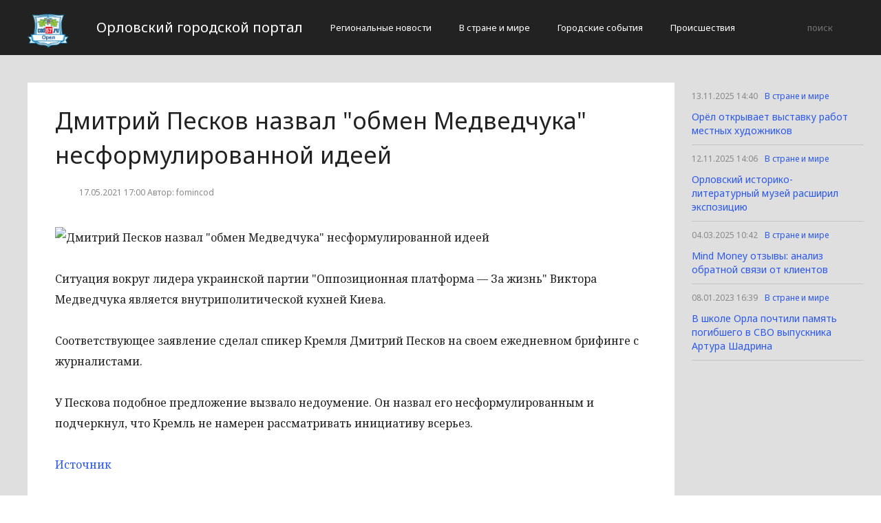

--- FILE ---
content_type: text/html; charset=UTF-8
request_url: http://cod57.ru/v-strane-i-mire/dmitrij-peskov-nazval-obmen-medvedchuka-nesformulirovannoj-ideej.html
body_size: 2770
content:
<!DOCTYPE html>
<html>
<head>
    <title>Дмитрий Песков назвал &quot;обмен Медведчука&quot; несформулированной идеей</title>
    <meta charset="utf-8">
    <meta id="viewport" name="viewport" content="width=device-width,initial-scale=1.0,maximum-scale=1"/>
    <meta name="yandex-verification" content="92de69308b00fc70" />
    <link rel="shortcut icon" href="/favicon.ico" type="image/x-icon"/>
    <link
        href='https://fonts.googleapis.com/css?family=Noto+Sans:400,400italic,700,700italic&amp;subset=latin,cyrillic,cyrillic-ext,latin-ext'
        rel='stylesheet' type='text/css'>
    <link rel="stylesheet" href="/site/css/bootstrap.min.css">
    <link
        href='https://fonts.googleapis.com/css?family=Noto+Serif:400,400italic,700,700italic&amp;subset=latin,cyrillic,cyrillic-ext,latin-ext'
        rel='stylesheet' type='text/css'>
    <link rel="stylesheet" href="/site/css/style.css?v=12" type="text/css"/>
    <link rel="stylesheet" href="/site/css/media.css?v=9" type="text/css"/>
    <!--[if IE 7]>
    <link rel="stylesheet" href="/site/css/IE7.css" type="text/css"/> <![endif]-->
    <!--[if IE 8]>
    <link rel="stylesheet" href="/site/css/IE8.css" type="text/css"/> <![endif]-->
    <!--[if IE 9]>
    <link rel="stylesheet" href="/site/css/IE9.css" type="text/css"/> <![endif]-->
    <script type="text/javascript" src="/site/js/html5shiv.js"></script>
    <script type="text/javascript" src="/site/js/jquery-2.1.1.min.js"></script>
    <link href="/site/css/style_modal.css" rel="stylesheet" type="text/css"/>
    <script type="text/javascript" src="/site/js/init.js?v=2"></script>
    <script type="text/javascript" src="/site/js/bootstrap.min.js"></script>
    <script type="text/javascript" src="/site/js/StickyScroller.min.js"></script>
    <script type="text/javascript" src="/site/js/jquery.mousewheel.js"></script>
    <script type="text/javascript" src="/site/js/main.js?v=6"></script>
    </head>
<body>
<div class="all-content">
   <header class="header">
    <div class="wrap">
        <div class="header-wrap">
            <a href="/" class="logo">
                <img src="/logo.png" alt="" style="width: 60px;">
            </a>
            <p class="smy" style="width: auto">Орловский городской портал</p>
                            <nav class="menu">
                    <span class="menu-adaptive"><span class="bg-menu"></span>Меню</span>
                    <ul>
                                                    <li><a href="http://cod57.ru/regionalnye-novosti/page">Региональные новости</a></li>
                                                    <li><a href="http://cod57.ru/v-strane-i-mire/page">В стране и мире</a></li>
                                                    <li><a href="http://cod57.ru/gorodskie-sobytiia/page">Городские события</a></li>
                                                    <li><a href="http://cod57.ru/proissestviia/page">Происшествия</a></li>
                                            </ul>
                </nav>
                        <form method="get" class="search-header" action="http://cod57.ru/search">
                <input class="search-header-input" type="text" placeholder="поиск" name="search">
                <button class="btn-search-header" type="submit"></button>
            </form>
        </div>
    </div>
</header>
    <div class="content">
        <div class="wrap">
            
    <div class="left-content" id="news_content">
        <div news_id="17.05.2021 17:00" news_date_id="17.05.2021 17:00" class="white-block">
            <section class="news">
                <h1>Дмитрий Песков назвал &quot;обмен Медведчука&quot; несформулированной идеей</h1>
                <div class="ss-info-news">
                    <time class="info-news-time" datetime="17.05.2021 17:00">17.05.2021 17:00
                                                                        Автор: fomincod
                    </time>
                </div>
                <p><p><img class="aligncenter lenta-image" src="/wp-content/uploads/2021/05/c00887d8ef97e01550133044f59051c1.jpeg" alt="Дмитрий Песков назвал &quot;обмен Медведчука&quot; несформулированной идеей" /></p><p>Ситуация вокруг лидера украинской партии "Оппозиционная платформа — За жизнь" Виктора Медведчука является внутриполитической кухней Киева.</p><p>Соответствующее заявление сделал спикер Кремля Дмитрий Песков на своем ежедневном брифинге с журналистами.</p><p>У Пескова подобное предложение вызвало недоумение. Он назвал его несформулированным и подчеркнул, что Кремль не намерен рассматривать инициативу всерьез.</p>
<p><a rel="nofollow" href="http://nation-news.ru/626598-dmitrii-peskov-nazval-obmen-medvedchuka-nesformulirovannoi-ideei">Источник</a></p></p>
            </section>
        </div>
    </div>
    <div class="right-newsfeed">
        <aside id="fixed-block">
                            <div news_right_id="63556" class="one-newsfeed">
                    <time class="one-newsfeed-time" datetime="13.11.2025 14:40">13.11.2025 14:40</time>
                    <ul class="home-one-news-category">
                        <li><a href="http://cod57.ru/v-strane-i-mire/page">В стране и мире</a></li>
                    </ul>
                    <h6><a href="http://cod57.ru/v-strane-i-mire/63556-orel-otkryvaet-vystavku-rabot-mestnyx-xudoznikov.html">Орёл открывает выставку работ местных художников</a></h6>
                </div>
                            <div news_right_id="63555" class="one-newsfeed">
                    <time class="one-newsfeed-time" datetime="12.11.2025 14:06">12.11.2025 14:06</time>
                    <ul class="home-one-news-category">
                        <li><a href="http://cod57.ru/v-strane-i-mire/page">В стране и мире</a></li>
                    </ul>
                    <h6><a href="http://cod57.ru/v-strane-i-mire/63555-orlovskii-istoriko-literaturnyi-muzei-rassiril-ekspoziciiu.html">Орловский историко-литературный музей расширил экспозицию</a></h6>
                </div>
                            <div news_right_id="63492" class="one-newsfeed">
                    <time class="one-newsfeed-time" datetime="04.03.2025 10:42">04.03.2025 10:42</time>
                    <ul class="home-one-news-category">
                        <li><a href="http://cod57.ru/v-strane-i-mire/page">В стране и мире</a></li>
                    </ul>
                    <h6><a href="http://cod57.ru/v-strane-i-mire/63492-mind-money-otzyvy-analiz-obratnoi-sviazi-ot-klientov.html">Mind Money отзывы: анализ обратной связи от клиентов</a></h6>
                </div>
                            <div news_right_id="63285" class="one-newsfeed">
                    <time class="one-newsfeed-time" datetime="08.01.2023 16:39">08.01.2023 16:39</time>
                    <ul class="home-one-news-category">
                        <li><a href="http://cod57.ru/v-strane-i-mire/page">В стране и мире</a></li>
                    </ul>
                    <h6><a href="http://cod57.ru/v-strane-i-mire/63285-v-skole-orla-poctili-pamiat-pogibsego-v-svo-vypusknika-artura-sadrina.html">В школе Орла почтили память погибшего в СВО выпускника Артура Шадрина</a></h6>
                </div>
                    </aside>
    </div>
            <div style="text-align: center;">
                <p class="fot">Сетевое издание «Cod57.ru»
Учредитель: Майоров Роман Евгеньевич.
Главный редактор: Сыроежкина Анна Николаевна.
Адрес: 430004, Республика Мордовия, город Саранск, ул. Кирова, д.63
Тел.: +7 929 747 33 89. Эл. почта: newscod@yandex.ru
Знак информационной продукции: 18+</p><br>
            </div>
        </div>
    </div>
</div>
</body>
</html>
